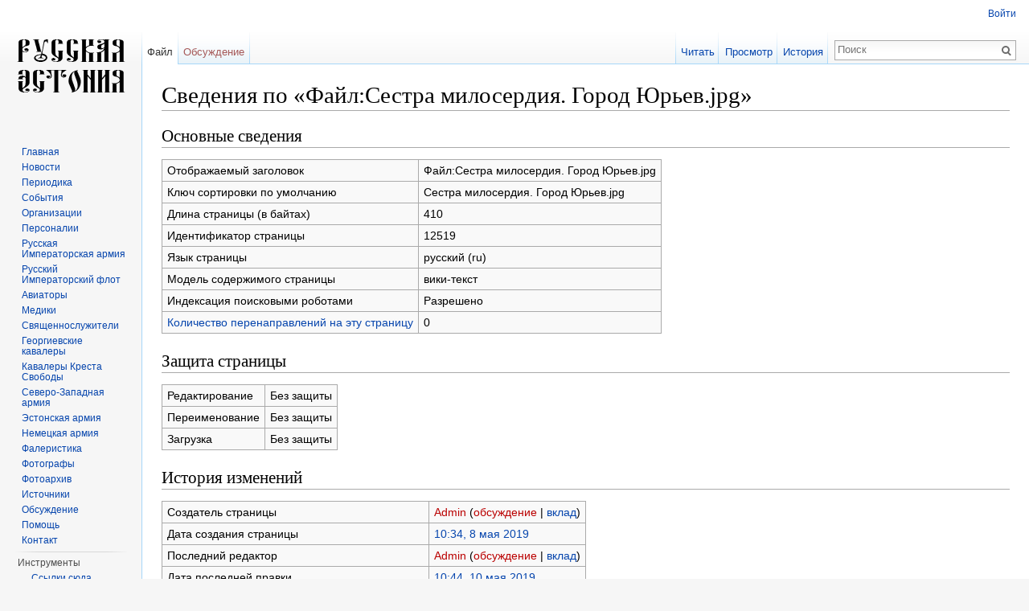

--- FILE ---
content_type: text/html; charset=UTF-8
request_url: http://russianestonia.eu/index.php?title=%D0%A4%D0%B0%D0%B9%D0%BB:%D0%A1%D0%B5%D1%81%D1%82%D1%80%D0%B0_%D0%BC%D0%B8%D0%BB%D0%BE%D1%81%D0%B5%D1%80%D0%B4%D0%B8%D1%8F._%D0%93%D0%BE%D1%80%D0%BE%D0%B4_%D0%AE%D1%80%D1%8C%D0%B5%D0%B2.jpg&action=info
body_size: 7116
content:
<!DOCTYPE html>
<html lang="ru" dir="ltr" class="client-nojs">
<head>
<meta charset="UTF-8" />
<title>Сведения по «Файл:Сестра милосердия. Город Юрьев.jpg» — Russian Estonia</title>
<meta name="generator" content="MediaWiki 1.25.1" />
<meta name="robots" content="noindex,nofollow" />
<link rel="shortcut icon" href="/favicon.ico" />
<link rel="search" type="application/opensearchdescription+xml" href="/opensearch_desc.php" title="Russian Estonia (ru)" />
<link rel="EditURI" type="application/rsd+xml" href="http://russianestonia.eu/api.php?action=rsd" />
<link rel="alternate" hreflang="x-default" href="/index.php?title=%D0%A4%D0%B0%D0%B9%D0%BB:%D0%A1%D0%B5%D1%81%D1%82%D1%80%D0%B0_%D0%BC%D0%B8%D0%BB%D0%BE%D1%81%D0%B5%D1%80%D0%B4%D0%B8%D1%8F._%D0%93%D0%BE%D1%80%D0%BE%D0%B4_%D0%AE%D1%80%D1%8C%D0%B5%D0%B2.jpg" />
<link rel="alternate" type="application/atom+xml" title="Russian Estonia — Atom-лента" href="/index.php?title=%D0%A1%D0%BB%D1%83%D0%B6%D0%B5%D0%B1%D0%BD%D0%B0%D1%8F:%D0%A1%D0%B2%D0%B5%D0%B6%D0%B8%D0%B5_%D0%BF%D1%80%D0%B0%D0%B2%D0%BA%D0%B8&amp;feed=atom" />
<link rel="stylesheet" href="http://russianestonia.eu/load.php?debug=false&amp;lang=ru&amp;modules=mediawiki.legacy.commonPrint%2Cshared%7Cmediawiki.sectionAnchor%7Cmediawiki.skinning.interface%7Cmediawiki.ui.button%7Cskins.vector.styles&amp;only=styles&amp;skin=vector&amp;*" />
<link rel="stylesheet" href="/extensions/TreeAndMenu/fancytree/fancytree.css" />
<link rel="stylesheet" href="/extensions/TreeAndMenu/suckerfish/suckerfish.css" /><meta name="ResourceLoaderDynamicStyles" content="" />
<link rel="stylesheet" href="http://russianestonia.eu/load.php?debug=false&amp;lang=ru&amp;modules=site&amp;only=styles&amp;skin=vector&amp;*" />
<style>a:lang(ar),a:lang(kk-arab),a:lang(mzn),a:lang(ps),a:lang(ur){text-decoration:none}
/* cache key: d41547sd84650:resourceloader:filter:minify-css:7:e9e1b10a612bb802af7b614623f5e208 */</style>
<script src="http://russianestonia.eu/load.php?debug=false&amp;lang=ru&amp;modules=startup&amp;only=scripts&amp;skin=vector&amp;*"></script>
<script>if(window.mw){
mw.config.set({"wgCanonicalNamespace":"File","wgCanonicalSpecialPageName":false,"wgNamespaceNumber":6,"wgPageName":"Файл:Сестра_милосердия._Город_Юрьев.jpg","wgTitle":"Сестра милосердия. Город Юрьев.jpg","wgCurRevisionId":61870,"wgRevisionId":0,"wgArticleId":12519,"wgIsArticle":false,"wgIsRedirect":false,"wgAction":"info","wgUserName":null,"wgUserGroups":["*"],"wgCategories":[],"wgBreakFrames":true,"wgPageContentLanguage":"ru","wgPageContentModel":"wikitext","wgSeparatorTransformTable":[",\t."," \t,"],"wgDigitTransformTable":["",""],"wgDefaultDateFormat":"dmy","wgMonthNames":["","январь","февраль","март","апрель","май","июнь","июль","август","сентябрь","октябрь","ноябрь","декабрь"],"wgMonthNamesShort":["","янв","фев","мар","апр","май","июн","июл","авг","сен","окт","ноя","дек"],"wgRelevantPageName":"Файл:Сестра_милосердия._Город_Юрьев.jpg","wgRelevantArticleId":12519,"wgIsProbablyEditable":false,"wgRestrictionEdit":[],"wgRestrictionMove":[],"wgRestrictionUpload":[],"wgMediaViewerOnClick":true,"wgMediaViewerEnabledByDefault":true,"wgWikiEditorEnabledModules":{"toolbar":false,"dialogs":false,"hidesig":true,"preview":false,"publish":false},"fancytree_path":"/extensions/TreeAndMenu/fancytree"});
}</script><script>if(window.mw){
mw.loader.implement("user.options",function($,jQuery){mw.user.options.set({"variant":"ru"});});mw.loader.implement("user.tokens",function($,jQuery){mw.user.tokens.set({"editToken":"+\\","patrolToken":"+\\","watchToken":"+\\"});});
/* cache key: d41547sd84650:resourceloader:filter:minify-js:7:c38423f81cdccaf1f4c6a962da4787e1 */
}</script>
<script>if(window.mw){
mw.loader.load(["mediawiki.page.startup","mediawiki.legacy.wikibits","mediawiki.legacy.ajax","mmv.head","skins.vector.js"]);
}</script>
<!--[if lt IE 7]><style type="text/css">body{behavior:url("/skins/Vector/csshover.min.htc")}</style><![endif]-->
</head>
<body class="mediawiki ltr sitedir-ltr ns-6 ns-subject page-Файл_Сестра_милосердия_Город_Юрьев_jpg skin-vector action-info">
		<div id="mw-page-base" class="noprint"></div>
		<div id="mw-head-base" class="noprint"></div>
		<div id="content" class="mw-body" role="main">
			<a id="top"></a>

						<div class="mw-indicators">
</div>
			<h1 id="firstHeading" class="firstHeading" lang="ru">Сведения по «Файл:Сестра милосердия. Город Юрьев.jpg»</h1>
						<div id="bodyContent" class="mw-body-content">
								<div id="contentSub"></div>
												<div id="jump-to-nav" class="mw-jump">
					Перейти к:					<a href="#mw-head">навигация</a>, 					<a href="#p-search">поиск</a>
				</div>
				<div id="mw-content-text"><style>.mw-hiddenCategoriesExplanation { display: none; }</style>
<style>.mw-templatesUsedExplanation { display: none; }</style>
<h2><span class="mw-headline" id="x.D0.9E.D1.81.D0.BD.D0.BE.D0.B2.D0.BD.D1.8B.D0.B5_.D1.81.D0.B2.D0.B5.D0.B4.D0.B5.D0.BD.D0.B8.D1.8F">Основные сведения</span></h2>
<table class="wikitable mw-page-info">
<tr id="mw-pageinfo-display-title"><td style="vertical-align: top;">Отображаемый заголовок</td><td>Файл:Сестра милосердия. Город Юрьев.jpg</td></tr>
<tr id="mw-pageinfo-default-sort"><td style="vertical-align: top;">Ключ сортировки по умолчанию</td><td>Сестра милосердия. Город Юрьев.jpg</td></tr>
<tr id="mw-pageinfo-length"><td style="vertical-align: top;">Длина страницы (в байтах)</td><td>410</td></tr>
<tr id="mw-pageinfo-article-id"><td style="vertical-align: top;">Идентификатор страницы</td><td>12519</td></tr>
<tr><td style="vertical-align: top;">Язык страницы</td><td>русский (ru)</td></tr>
<tr id="mw-pageinfo-content-model"><td style="vertical-align: top;">Модель содержимого страницы</td><td>вики-текст</td></tr>
<tr id="mw-pageinfo-robot-policy"><td style="vertical-align: top;">Индексация поисковыми роботами</td><td>Разрешено</td></tr>
<tr><td style="vertical-align: top;"><a href="/index.php?title=%D0%A1%D0%BB%D1%83%D0%B6%D0%B5%D0%B1%D0%BD%D0%B0%D1%8F:%D0%A1%D1%81%D1%8B%D0%BB%D0%BA%D0%B8_%D1%81%D1%8E%D0%B4%D0%B0/%D0%A4%D0%B0%D0%B9%D0%BB:%D0%A1%D0%B5%D1%81%D1%82%D1%80%D0%B0_%D0%BC%D0%B8%D0%BB%D0%BE%D1%81%D0%B5%D1%80%D0%B4%D0%B8%D1%8F._%D0%93%D0%BE%D1%80%D0%BE%D0%B4_%D0%AE%D1%80%D1%8C%D0%B5%D0%B2.jpg&amp;hidelinks=1&amp;hidetrans=1&amp;hideimages=1" title="Служебная:Ссылки сюда/Файл:Сестра милосердия. Город Юрьев.jpg">Количество перенаправлений на эту страницу</a></td><td>0</td></tr>
</table>
<h2><span class="mw-headline" id="x.D0.97.D0.B0.D1.89.D0.B8.D1.82.D0.B0_.D1.81.D1.82.D1.80.D0.B0.D0.BD.D0.B8.D1.86.D1.8B">Защита страницы</span></h2>
<table class="wikitable mw-page-info">
<tr id="mw-restriction-edit"><td style="vertical-align: top;">Редактирование</td><td>Без защиты</td></tr>
<tr id="mw-restriction-move"><td style="vertical-align: top;">Переименование</td><td>Без защиты</td></tr>
<tr id="mw-restriction-upload"><td style="vertical-align: top;">Загрузка</td><td>Без защиты</td></tr>
</table>
<h2><span class="mw-headline" id="x.D0.98.D1.81.D1.82.D0.BE.D1.80.D0.B8.D1.8F_.D0.B8.D0.B7.D0.BC.D0.B5.D0.BD.D0.B5.D0.BD.D0.B8.D0.B9">История изменений</span></h2>
<table class="wikitable mw-page-info">
<tr id="mw-pageinfo-firstuser"><td style="vertical-align: top;">Создатель страницы</td><td><a href="/index.php?title=%D0%A3%D1%87%D0%B0%D1%81%D1%82%D0%BD%D0%B8%D0%BA:Admin&amp;action=edit&amp;redlink=1" class="new mw-userlink" title="Участник:Admin (страница не существует)">Admin</a> <span class="mw-usertoollinks">(<a href="/index.php?title=%D0%9E%D0%B1%D1%81%D1%83%D0%B6%D0%B4%D0%B5%D0%BD%D0%B8%D0%B5_%D1%83%D1%87%D0%B0%D1%81%D1%82%D0%BD%D0%B8%D0%BA%D0%B0:Admin&amp;action=edit&amp;redlink=1" class="new" title="Обсуждение участника:Admin (страница не существует)">обсуждение</a> | <a href="/index.php?title=%D0%A1%D0%BB%D1%83%D0%B6%D0%B5%D0%B1%D0%BD%D0%B0%D1%8F:%D0%92%D0%BA%D0%BB%D0%B0%D0%B4/Admin" title="Служебная:Вклад/Admin">вклад</a>)</span></td></tr>
<tr id="mw-pageinfo-firsttime"><td style="vertical-align: top;">Дата создания страницы</td><td><a href="/index.php?title=%D0%A4%D0%B0%D0%B9%D0%BB:%D0%A1%D0%B5%D1%81%D1%82%D1%80%D0%B0_%D0%BC%D0%B8%D0%BB%D0%BE%D1%81%D0%B5%D1%80%D0%B4%D0%B8%D1%8F._%D0%93%D0%BE%D1%80%D0%BE%D0%B4_%D0%AE%D1%80%D1%8C%D0%B5%D0%B2.jpg&amp;oldid=61858" title="Файл:Сестра милосердия. Город Юрьев.jpg">10:34, 8 мая 2019</a></td></tr>
<tr id="mw-pageinfo-lastuser"><td style="vertical-align: top;">Последний редактор</td><td><a href="/index.php?title=%D0%A3%D1%87%D0%B0%D1%81%D1%82%D0%BD%D0%B8%D0%BA:Admin&amp;action=edit&amp;redlink=1" class="new mw-userlink" title="Участник:Admin (страница не существует)">Admin</a> <span class="mw-usertoollinks">(<a href="/index.php?title=%D0%9E%D0%B1%D1%81%D1%83%D0%B6%D0%B4%D0%B5%D0%BD%D0%B8%D0%B5_%D1%83%D1%87%D0%B0%D1%81%D1%82%D0%BD%D0%B8%D0%BA%D0%B0:Admin&amp;action=edit&amp;redlink=1" class="new" title="Обсуждение участника:Admin (страница не существует)">обсуждение</a> | <a href="/index.php?title=%D0%A1%D0%BB%D1%83%D0%B6%D0%B5%D0%B1%D0%BD%D0%B0%D1%8F:%D0%92%D0%BA%D0%BB%D0%B0%D0%B4/Admin" title="Служебная:Вклад/Admin">вклад</a>)</span></td></tr>
<tr id="mw-pageinfo-lasttime"><td style="vertical-align: top;">Дата последней правки</td><td><a href="/index.php?title=%D0%A4%D0%B0%D0%B9%D0%BB:%D0%A1%D0%B5%D1%81%D1%82%D1%80%D0%B0_%D0%BC%D0%B8%D0%BB%D0%BE%D1%81%D0%B5%D1%80%D0%B4%D0%B8%D1%8F._%D0%93%D0%BE%D1%80%D0%BE%D0%B4_%D0%AE%D1%80%D1%8C%D0%B5%D0%B2.jpg&amp;oldid=61870" title="Файл:Сестра милосердия. Город Юрьев.jpg">10:44, 10 мая 2019</a></td></tr>
<tr id="mw-pageinfo-edits"><td style="vertical-align: top;">Общее число правок</td><td>2</td></tr>
<tr id="mw-pageinfo-authors"><td style="vertical-align: top;">Общее число различных авторов</td><td>1</td></tr>
<tr id="mw-pageinfo-recent-edits"><td style="vertical-align: top;">Правок за последнее время (в течение 90 дней)</td><td>0</td></tr>
<tr id="mw-pageinfo-recent-authors"><td style="vertical-align: top;">Уникальных авторов за последнее время</td><td>0</td></tr>
</table>
</div>									<div class="printfooter">
						Источник — «<a dir="ltr" href="http://russianestonia.eu/index.php?title=Файл:Сестра_милосердия._Город_Юрьев.jpg">http://russianestonia.eu/index.php?title=Файл:Сестра_милосердия._Город_Юрьев.jpg</a>»					</div>
													<div id='catlinks' class='catlinks catlinks-allhidden'></div>												<div class="visualClear"></div>
							</div>
		</div>
		<div id="mw-navigation">
			<h2>Навигация</h2>

			<div id="mw-head">
									<div id="p-personal" role="navigation" class="" aria-labelledby="p-personal-label">
						<h3 id="p-personal-label">Персональные инструменты</h3>
						<ul>
							<li id="pt-login"><a href="/index.php?title=%D0%A1%D0%BB%D1%83%D0%B6%D0%B5%D0%B1%D0%BD%D0%B0%D1%8F:%D0%92%D1%85%D0%BE%D0%B4&amp;returnto=%D0%A4%D0%B0%D0%B9%D0%BB%3A%D0%A1%D0%B5%D1%81%D1%82%D1%80%D0%B0+%D0%BC%D0%B8%D0%BB%D0%BE%D1%81%D0%B5%D1%80%D0%B4%D0%B8%D1%8F.+%D0%93%D0%BE%D1%80%D0%BE%D0%B4+%D0%AE%D1%80%D1%8C%D0%B5%D0%B2.jpg&amp;returntoquery=action%3Dinfo" title="Здесь можно зарегистрироваться в системе, но это необязательно. [o]" accesskey="o">Войти</a></li>						</ul>
					</div>
									<div id="left-navigation">
										<div id="p-namespaces" role="navigation" class="vectorTabs" aria-labelledby="p-namespaces-label">
						<h3 id="p-namespaces-label">Пространства имён</h3>
						<ul>
															<li  id="ca-nstab-image" class="selected"><span><a href="/index.php?title=%D0%A4%D0%B0%D0%B9%D0%BB:%D0%A1%D0%B5%D1%81%D1%82%D1%80%D0%B0_%D0%BC%D0%B8%D0%BB%D0%BE%D1%81%D0%B5%D1%80%D0%B4%D0%B8%D1%8F._%D0%93%D0%BE%D1%80%D0%BE%D0%B4_%D0%AE%D1%80%D1%8C%D0%B5%D0%B2.jpg"  title="Страница файла [c]" accesskey="c">Файл</a></span></li>
															<li  id="ca-talk" class="new"><span><a href="/index.php?title=%D0%9E%D0%B1%D1%81%D1%83%D0%B6%D0%B4%D0%B5%D0%BD%D0%B8%D0%B5_%D1%84%D0%B0%D0%B9%D0%BB%D0%B0:%D0%A1%D0%B5%D1%81%D1%82%D1%80%D0%B0_%D0%BC%D0%B8%D0%BB%D0%BE%D1%81%D0%B5%D1%80%D0%B4%D0%B8%D1%8F._%D0%93%D0%BE%D1%80%D0%BE%D0%B4_%D0%AE%D1%80%D1%8C%D0%B5%D0%B2.jpg&amp;action=edit&amp;redlink=1"  title="Обсуждение основной страницы [t]" accesskey="t">Обсуждение</a></span></li>
													</ul>
					</div>
										<div id="p-variants" role="navigation" class="vectorMenu emptyPortlet" aria-labelledby="p-variants-label">
												<h3 id="p-variants-label"><span>Варианты</span><a href="#"></a></h3>

						<div class="menu">
							<ul>
															</ul>
						</div>
					</div>
									</div>
				<div id="right-navigation">
										<div id="p-views" role="navigation" class="vectorTabs" aria-labelledby="p-views-label">
						<h3 id="p-views-label">Просмотры</h3>
						<ul>
															<li id="ca-view"><span><a href="/index.php?title=%D0%A4%D0%B0%D0%B9%D0%BB:%D0%A1%D0%B5%D1%81%D1%82%D1%80%D0%B0_%D0%BC%D0%B8%D0%BB%D0%BE%D1%81%D0%B5%D1%80%D0%B4%D0%B8%D1%8F._%D0%93%D0%BE%D1%80%D0%BE%D0%B4_%D0%AE%D1%80%D1%8C%D0%B5%D0%B2.jpg" >Читать</a></span></li>
															<li id="ca-viewsource"><span><a href="/index.php?title=%D0%A4%D0%B0%D0%B9%D0%BB:%D0%A1%D0%B5%D1%81%D1%82%D1%80%D0%B0_%D0%BC%D0%B8%D0%BB%D0%BE%D1%81%D0%B5%D1%80%D0%B4%D0%B8%D1%8F._%D0%93%D0%BE%D1%80%D0%BE%D0%B4_%D0%AE%D1%80%D1%8C%D0%B5%D0%B2.jpg&amp;action=edit"  title="Эта страница защищена от изменений, но вы можете посмотреть и скопировать её исходный текст [e]" accesskey="e">Просмотр</a></span></li>
															<li id="ca-history" class="collapsible"><span><a href="/index.php?title=%D0%A4%D0%B0%D0%B9%D0%BB:%D0%A1%D0%B5%D1%81%D1%82%D1%80%D0%B0_%D0%BC%D0%B8%D0%BB%D0%BE%D1%81%D0%B5%D1%80%D0%B4%D0%B8%D1%8F._%D0%93%D0%BE%D1%80%D0%BE%D0%B4_%D0%AE%D1%80%D1%8C%D0%B5%D0%B2.jpg&amp;action=history"  title="Журнал изменений страницы [h]" accesskey="h">История</a></span></li>
													</ul>
					</div>
										<div id="p-cactions" role="navigation" class="vectorMenu emptyPortlet" aria-labelledby="p-cactions-label">
						<h3 id="p-cactions-label"><span>Ещё</span><a href="#"></a></h3>

						<div class="menu">
							<ul>
															</ul>
						</div>
					</div>
										<div id="p-search" role="search">
						<h3>
							<label for="searchInput">Поиск</label>
						</h3>

						<form action="/index.php" id="searchform">
														<div id="simpleSearch">
															<input type="search" name="search" placeholder="Поиск" title="Искать в Russian Estonia [f]" accesskey="f" id="searchInput" /><input type="hidden" value="Служебная:Поиск" name="title" /><input type="submit" name="fulltext" value="Найти" title="Найти страницы, содержащие указанный текст" id="mw-searchButton" class="searchButton mw-fallbackSearchButton" /><input type="submit" name="go" value="Перейти" title="Перейти к странице, имеющей в точности такое название" id="searchButton" class="searchButton" />								</div>
						</form>
					</div>
									</div>
			</div>
			<div id="mw-panel">
				<div id="p-logo" role="banner"><a class="mw-wiki-logo" href="/index.php?title=%D0%97%D0%B0%D0%B3%D0%BB%D0%B0%D0%B2%D0%BD%D0%B0%D1%8F_%D1%81%D1%82%D1%80%D0%B0%D0%BD%D0%B8%D1%86%D0%B0"  title="Перейти на заглавную страницу"></a></div>
						<div class="portal" role="navigation" id='p-.D0.BD.D0.B0.D0.B2.D0.B8.D0.B3.D0.B0.D1.86.D0.B8.D1.8F' aria-labelledby='p-.D0.BD.D0.B0.D0.B2.D0.B8.D0.B3.D0.B0.D1.86.D0.B8.D1.8F-label'>
			<h3 id='p-.D0.BD.D0.B0.D0.B2.D0.B8.D0.B3.D0.B0.D1.86.D0.B8.D1.8F-label'>навигация</h3>

			<div class="body">
									<ul>
													<li id="n-.D0.93.D0.BB.D0.B0.D0.B2.D0.BD.D0.B0.D1.8F"><a href="/index.php?title=%D0%97%D0%B0%D0%B3%D0%BB%D0%B0%D0%B2%D0%BD%D0%B0%D1%8F_%D1%81%D1%82%D1%80%D0%B0%D0%BD%D0%B8%D1%86%D0%B0">Главная</a></li>
													<li id="n-.D0.9D.D0.BE.D0.B2.D0.BE.D1.81.D1.82.D0.B8"><a href="http://russianestonia.eu/index.php?title=%D0%9A%D0%B0%D1%82%D0%B5%D0%B3%D0%BE%D1%80%D0%B8%D1%8F:%D0%9D%D0%BE%D0%B2%D0%BE%D1%81%D1%82%D0%B8" rel="nofollow">Новости</a></li>
													<li id="n-.D0.9F.D0.B5.D1.80.D0.B8.D0.BE.D0.B4.D0.B8.D0.BA.D0.B0"><a href="http://russianestonia.eu/index.php?title=Категория:Периодика" rel="nofollow">Периодика</a></li>
													<li id="n-.D0.A1.D0.BE.D0.B1.D1.8B.D1.82.D0.B8.D1.8F"><a href="http://russianestonia.eu/index.php?title=%D0%9A%D0%B0%D1%82%D0%B5%D0%B3%D0%BE%D1%80%D0%B8%D1%8F:%D0%A1%D0%BE%D0%B1%D1%8B%D1%82%D0%B8%D1%8F" rel="nofollow">События</a></li>
													<li id="n-.D0.9E.D1.80.D0.B3.D0.B0.D0.BD.D0.B8.D0.B7.D0.B0.D1.86.D0.B8.D0.B8"><a href="http://russianestonia.eu/index.php?title=%D0%9A%D0%B0%D1%82%D0%B5%D0%B3%D0%BE%D1%80%D0%B8%D1%8F:%D0%9E%D1%80%D0%B3%D0%B0%D0%BD%D0%B8%D0%B7%D0%B0%D1%86%D0%B8%D0%B8" rel="nofollow">Организации</a></li>
													<li id="n-.D0.9F.D0.B5.D1.80.D1.81.D0.BE.D0.BD.D0.B0.D0.BB.D0.B8.D0.B8"><a href="http://russianestonia.eu/index.php?title=%D0%9A%D0%B0%D1%82%D0%B5%D0%B3%D0%BE%D1%80%D0%B8%D1%8F:%D0%9F%D0%B5%D1%80%D1%81%D0%BE%D0%BD%D0%B0%D0%BB%D0%B8%D0%B8" rel="nofollow">Персоналии</a></li>
													<li id="n-.D0.A0.D1.83.D1.81.D1.81.D0.BA.D0.B0.D1.8F-.D0.98.D0.BC.D0.BF.D0.B5.D1.80.D0.B0.D1.82.D0.BE.D1.80.D1.81.D0.BA.D0.B0.D1.8F-.D0.B0.D1.80.D0.BC.D0.B8.D1.8F"><a href="http://russianestonia.eu/index.php?title=%D0%9A%D0%B0%D1%82%D0%B5%D0%B3%D0%BE%D1%80%D0%B8%D1%8F:%D0%A0%D1%83%D1%81%D1%81%D0%BA%D0%B0%D1%8F_%D0%98%D0%BC%D0%BF%D0%B5%D1%80%D0%B0%D1%82%D0%BE%D1%80%D1%81%D0%BA%D0%B0%D1%8F_%D0%B0%D1%80%D0%BC%D0%B8%D1%8F" rel="nofollow">Русская Императорская армия</a></li>
													<li id="n-.D0.A0.D1.83.D1.81.D1.81.D0.BA.D0.B8.D0.B9-.D0.98.D0.BC.D0.BF.D0.B5.D1.80.D0.B0.D1.82.D0.BE.D1.80.D1.81.D0.BA.D0.B8.D0.B9-.D1.84.D0.BB.D0.BE.D1.82"><a href="http://russianestonia.eu/index.php?title=%D0%9A%D0%B0%D1%82%D0%B5%D0%B3%D0%BE%D1%80%D0%B8%D1%8F:%D0%A0%D1%83%D1%81%D1%81%D0%BA%D0%B8%D0%B9_%D0%98%D0%BC%D0%BF%D0%B5%D1%80%D0%B0%D1%82%D0%BE%D1%80%D1%81%D0%BA%D0%B8%D0%B9_%D1%84%D0%BB%D0%BE%D1%82" rel="nofollow">Русский Императорский флот</a></li>
													<li id="n-.D0.90.D0.B2.D0.B8.D0.B0.D1.82.D0.BE.D1.80.D1.8B"><a href="http://russianestonia.eu/index.php?title=%D0%9A%D0%B0%D1%82%D0%B5%D0%B3%D0%BE%D1%80%D0%B8%D1%8F:%D0%90%D0%B2%D0%B8%D0%B0%D1%82%D0%BE%D1%80%D1%8B" rel="nofollow">Авиаторы</a></li>
													<li id="n-.D0.9C.D0.B5.D0.B4.D0.B8.D0.BA.D0.B8"><a href="http://russianestonia.eu/index.php?title=%D0%9A%D0%B0%D1%82%D0%B5%D0%B3%D0%BE%D1%80%D0%B8%D1%8F:%D0%9C%D0%B5%D0%B4%D0%B8%D0%BA%D0%B8" rel="nofollow">Медики</a></li>
													<li id="n-.D0.A1.D0.B2.D1.8F.D1.89.D0.B5.D0.BD.D0.BD.D0.BE.D1.81.D0.BB.D1.83.D0.B6.D0.B8.D1.82.D0.B5.D0.BB.D0.B8"><a href="http://russianestonia.eu/index.php?title=%D0%9A%D0%B0%D1%82%D0%B5%D0%B3%D0%BE%D1%80%D0%B8%D1%8F:%D0%A1%D0%B2%D1%8F%D1%89%D0%B5%D0%BD%D0%BD%D0%BE%D1%81%D0%BB%D1%83%D0%B6%D0%B8%D1%82%D0%B5%D0%BB%D0%B8" rel="nofollow">Священнослужители</a></li>
													<li id="n-.D0.93.D0.B5.D0.BE.D1.80.D0.B3.D0.B8.D0.B5.D0.B2.D1.81.D0.BA.D0.B8.D0.B5-.D0.BA.D0.B0.D0.B2.D0.B0.D0.BB.D0.B5.D1.80.D1.8B"><a href="http://russianestonia.eu/index.php?title=%D0%9A%D0%B0%D1%82%D0%B5%D0%B3%D0%BE%D1%80%D0%B8%D1%8F:%D0%93%D0%B5%D0%BE%D1%80%D0%B3%D0%B8%D0%B5%D0%B2%D1%81%D0%BA%D0%B8%D0%B5_%D0%BA%D0%B0%D0%B2%D0%B0%D0%BB%D0%B5%D1%80%D1%8B" rel="nofollow">Георгиевские кавалеры</a></li>
													<li id="n-.D0.9A.D0.B0.D0.B2.D0.B0.D0.BB.D0.B5.D1.80.D1.8B-.D0.9A.D1.80.D0.B5.D1.81.D1.82.D0.B0-.D0.A1.D0.B2.D0.BE.D0.B1.D0.BE.D0.B4.D1.8B"><a href="http://russianestonia.eu/index.php?title=%D0%9A%D0%B0%D1%82%D0%B5%D0%B3%D0%BE%D1%80%D0%B8%D1%8F:%D0%9A%D0%B0%D0%B2%D0%B0%D0%BB%D0%B5%D1%80%D1%8B_%D0%9A%D1%80%D0%B5%D1%81%D1%82%D0%B0_%D0%A1%D0%B2%D0%BE%D0%B1%D0%BE%D0%B4%D1%8B" rel="nofollow">Кавалеры Креста Свободы</a></li>
													<li id="n-.D0.A1.D0.B5.D0.B2.D0.B5.D1.80.D0.BE-.D0.97.D0.B0.D0.BF.D0.B0.D0.B4.D0.BD.D0.B0.D1.8F-.D0.B0.D1.80.D0.BC.D0.B8.D1.8F"><a href="http://russianestonia.eu/index.php?title=%D0%9A%D0%B0%D1%82%D0%B5%D0%B3%D0%BE%D1%80%D0%B8%D1%8F:%D0%A1%D0%B5%D0%B2%D0%B5%D1%80%D0%BE-%D0%97%D0%B0%D0%BF%D0%B0%D0%B4%D0%BD%D0%B0%D1%8F_%D0%B0%D1%80%D0%BC%D0%B8%D1%8F" rel="nofollow">Северо-Западная армия</a></li>
													<li id="n-.D0.AD.D1.81.D1.82.D0.BE.D0.BD.D1.81.D0.BA.D0.B0.D1.8F-.D0.B0.D1.80.D0.BC.D0.B8.D1.8F"><a href="http://russianestonia.eu/index.php?title=%D0%9A%D0%B0%D1%82%D0%B5%D0%B3%D0%BE%D1%80%D0%B8%D1%8F:%D0%AD%D1%81%D1%82%D0%BE%D0%BD%D1%81%D0%BA%D0%B0%D1%8F_%D0%B0%D1%80%D0%BC%D0%B8%D1%8F" rel="nofollow">Эстонская армия</a></li>
													<li id="n-.D0.9D.D0.B5.D0.BC.D0.B5.D1.86.D0.BA.D0.B0.D1.8F-.D0.B0.D1.80.D0.BC.D0.B8.D1.8F"><a href="http://russianestonia.eu/index.php?title=%D0%9A%D0%B0%D1%82%D0%B5%D0%B3%D0%BE%D1%80%D0%B8%D1%8F:%D0%9D%D0%B5%D0%BC%D0%B5%D1%86%D0%BA%D0%B0%D1%8F_%D0%B0%D1%80%D0%BC%D0%B8%D1%8F" rel="nofollow">Немецкая армия</a></li>
													<li id="n-.D0.A4.D0.B0.D0.BB.D0.B5.D1.80.D0.B8.D1.81.D1.82.D0.B8.D0.BA.D0.B0"><a href="http://russianestonia.eu/index.php?title=%D0%9A%D0%B0%D1%82%D0%B5%D0%B3%D0%BE%D1%80%D0%B8%D1%8F:%D0%A4%D0%B0%D0%BB%D0%B5%D1%80%D0%B8%D1%81%D1%82%D0%B8%D0%BA%D0%B0" rel="nofollow">Фалеристика</a></li>
													<li id="n-.D0.A4.D0.BE.D1.82.D0.BE.D0.B3.D1.80.D0.B0.D1.84.D1.8B"><a href="http://russianestonia.eu/index.php?title=%D0%9A%D0%B0%D1%82%D0%B5%D0%B3%D0%BE%D1%80%D0%B8%D1%8F:%D0%A4%D0%BE%D1%82%D0%BE%D0%B3%D1%80%D0%B0%D1%84%D1%8B" rel="nofollow">Фотографы</a></li>
													<li id="n-.D0.A4.D0.BE.D1.82.D0.BE.D0.B0.D1.80.D1.85.D0.B8.D0.B2"><a href="http://russianestonia.eu/index.php?title=%D0%9A%D0%B0%D1%82%D0%B5%D0%B3%D0%BE%D1%80%D0%B8%D1%8F:%D0%A4%D0%BE%D1%82%D0%BE%D0%B0%D1%80%D1%85%D0%B8%D0%B2" rel="nofollow">Фотоархив</a></li>
													<li id="n-.D0.98.D1.81.D1.82.D0.BE.D1.87.D0.BD.D0.B8.D0.BA.D0.B8"><a href="http://russianestonia.eu/index.php?title=%D0%9A%D0%B0%D1%82%D0%B5%D0%B3%D0%BE%D1%80%D0%B8%D1%8F:%D0%98%D1%81%D1%82%D0%BE%D1%87%D0%BD%D0%B8%D0%BA%D0%B8" rel="nofollow">Источники</a></li>
													<li id="n-.D0.9E.D0.B1.D1.81.D1.83.D0.B6.D0.B4.D0.B5.D0.BD.D0.B8.D0.B5"><a href="http://russianestonia.eu/index.php?title=%D0%9A%D0%B0%D1%82%D0%B5%D0%B3%D0%BE%D1%80%D0%B8%D1%8F:%D0%9E%D0%B1%D1%81%D1%83%D0%B6%D0%B4%D0%B5%D0%BD%D0%B8%D0%B5" rel="nofollow">Обсуждение</a></li>
													<li id="n-.D0.9F.D0.BE.D0.BC.D0.BE.D1.89.D1.8C"><a href="http://russianestonia.eu/index.php?title=%D0%9F%D0%BE%D0%BC%D0%BE%D1%89%D1%8C" rel="nofollow">Помощь</a></li>
													<li id="n-.D0.9A.D0.BE.D0.BD.D1.82.D0.B0.D0.BA.D1.82"><a href="http://russianestonia.eu/index.php?title=%D0%9A%D0%BE%D0%BD%D1%82%D0%B0%D0%BA%D1%82" rel="nofollow">Контакт</a></li>
											</ul>
							</div>
		</div>
			<div class="portal" role="navigation" id='p-tb' aria-labelledby='p-tb-label'>
			<h3 id='p-tb-label'>Инструменты</h3>

			<div class="body">
									<ul>
													<li id="t-whatlinkshere"><a href="/index.php?title=%D0%A1%D0%BB%D1%83%D0%B6%D0%B5%D0%B1%D0%BD%D0%B0%D1%8F:%D0%A1%D1%81%D1%8B%D0%BB%D0%BA%D0%B8_%D1%81%D1%8E%D0%B4%D0%B0/%D0%A4%D0%B0%D0%B9%D0%BB:%D0%A1%D0%B5%D1%81%D1%82%D1%80%D0%B0_%D0%BC%D0%B8%D0%BB%D0%BE%D1%81%D0%B5%D1%80%D0%B4%D0%B8%D1%8F._%D0%93%D0%BE%D1%80%D0%BE%D0%B4_%D0%AE%D1%80%D1%8C%D0%B5%D0%B2.jpg" title="Список всех страниц, ссылающихся на данную [j]" accesskey="j">Ссылки сюда</a></li>
													<li id="t-recentchangeslinked"><a href="/index.php?title=%D0%A1%D0%BB%D1%83%D0%B6%D0%B5%D0%B1%D0%BD%D0%B0%D1%8F:%D0%A1%D0%B2%D1%8F%D0%B7%D0%B0%D0%BD%D0%BD%D1%8B%D0%B5_%D0%BF%D1%80%D0%B0%D0%B2%D0%BA%D0%B8/%D0%A4%D0%B0%D0%B9%D0%BB:%D0%A1%D0%B5%D1%81%D1%82%D1%80%D0%B0_%D0%BC%D0%B8%D0%BB%D0%BE%D1%81%D0%B5%D1%80%D0%B4%D0%B8%D1%8F._%D0%93%D0%BE%D1%80%D0%BE%D0%B4_%D0%AE%D1%80%D1%8C%D0%B5%D0%B2.jpg" title="Последние изменения в страницах, на которые ссылается эта страница [k]" accesskey="k">Связанные правки</a></li>
													<li id="t-specialpages"><a href="/index.php?title=%D0%A1%D0%BB%D1%83%D0%B6%D0%B5%D0%B1%D0%BD%D0%B0%D1%8F:%D0%A1%D0%BF%D0%B5%D1%86%D1%81%D1%82%D1%80%D0%B0%D0%BD%D0%B8%D1%86%D1%8B" title="Список служебных страниц [q]" accesskey="q">Спецстраницы</a></li>
													<li id="t-info"><a href="/index.php?title=%D0%A4%D0%B0%D0%B9%D0%BB:%D0%A1%D0%B5%D1%81%D1%82%D1%80%D0%B0_%D0%BC%D0%B8%D0%BB%D0%BE%D1%81%D0%B5%D1%80%D0%B4%D0%B8%D1%8F._%D0%93%D0%BE%D1%80%D0%BE%D0%B4_%D0%AE%D1%80%D1%8C%D0%B5%D0%B2.jpg&amp;action=info" title="Подробнее об этой странице">Сведения о странице</a></li>
											</ul>
							</div>
		</div>
				</div>
		</div>
		<div id="footer" role="contentinfo">
							<ul id="footer-places">
											<li id="footer-places-privacy"><a href="/index.php?title=Russian_Estonia:%D0%9F%D0%BE%D0%BB%D0%B8%D1%82%D0%B8%D0%BA%D0%B0_%D0%BA%D0%BE%D0%BD%D1%84%D0%B8%D0%B4%D0%B5%D0%BD%D1%86%D0%B8%D0%B0%D0%BB%D1%8C%D0%BD%D0%BE%D1%81%D1%82%D0%B8" title="Russian Estonia:Политика конфиденциальности">Политика конфиденциальности</a></li>
											<li id="footer-places-about"><a href="/index.php?title=Russian_Estonia:%D0%9E%D0%BF%D0%B8%D1%81%D0%B0%D0%BD%D0%B8%D0%B5" title="Russian Estonia:Описание">Описание Russian Estonia</a></li>
											<li id="footer-places-disclaimer"><a href="/index.php?title=Russian_Estonia:%D0%9E%D1%82%D0%BA%D0%B0%D0%B7_%D0%BE%D1%82_%D0%BE%D1%82%D0%B2%D0%B5%D1%82%D1%81%D1%82%D0%B2%D0%B5%D0%BD%D0%BD%D0%BE%D1%81%D1%82%D0%B8" title="Russian Estonia:Отказ от ответственности">Отказ от ответственности</a></li>
									</ul>
										<ul id="footer-icons" class="noprint">
											<li id="footer-poweredbyico">
															<a href="//www.mediawiki.org/"><img src="/resources/assets/poweredby_mediawiki_88x31.png" alt="Powered by MediaWiki" srcset="/resources/assets/poweredby_mediawiki_132x47.png 1.5x, /resources/assets/poweredby_mediawiki_176x62.png 2x" width="88" height="31" /></a>
													</li>
									</ul>
						<div style="clear:both"></div>
		</div>
		<script>if(window.jQuery)jQuery.ready();</script><script>if(window.mw){
mw.loader.state({"site":"loading","user":"ready","user.groups":"ready"});
}</script>
<script>if(window.mw){
mw.loader.load(["ext.fancytree","ext.suckerfish","mediawiki.user","mediawiki.hidpi","mediawiki.page.ready","mediawiki.searchSuggest","mmv.bootstrap.autostart"],null,true);
}</script>
<!-- Yandex.Metrika counter -->
<script type="text/javascript" >
   (function(m,e,t,r,i,k,a){m[i]=m[i]||function(){(m[i].a=m[i].a||[]).push(arguments)};
   m[i].l=1*new Date();k=e.createElement(t),a=e.getElementsByTagName(t)[0],k.async=1,k.src=r,a.parentNode.insertBefore(k,a)})
   (window, document, "script", "https://mc.yandex.ru/metrika/tag.js", "ym");

   ym(52326721, "init", {
        id:52326721,
        clickmap:true,
        trackLinks:true,
        accurateTrackBounce:true
   });
</script>
<noscript><div><img src="https://mc.yandex.ru/watch/52326721" style="position:absolute; left:-9999px;" alt="" /></div></noscript>
<!-- /Yandex.Metrika counter -->
<script>if(window.mw){
document.write("\u003Cscript src=\"http://russianestonia.eu/load.php?debug=false\u0026amp;lang=ru\u0026amp;modules=site\u0026amp;only=scripts\u0026amp;skin=vector\u0026amp;*\"\u003E\u003C/script\u003E");
}</script>
<script>if(window.mw){
mw.config.set({"wgBackendResponseTime":32});
}</script>
	</body>
</html>
<!-- Global site tag (gtag.js) - Google Analytics -->
<script async src="https://www.googletagmanager.com/gtag/js?id=UA-134207342-1"></script>
<script>
  window.dataLayer = window.dataLayer || [];
  function gtag(){dataLayer.push(arguments);}
  gtag('js', new Date());

  gtag('config', 'UA-134207342-1');
</script>
<script async src="//pagead2.googlesyndication.com/pagead/js/adsbygoogle.js"></script>
<script>
  (adsbygoogle = window.adsbygoogle || []).push({
    google_ad_client: "ca-pub-9907776658353988",
    enable_page_level_ads: true
  });
</script>
<!-- Yandex.RTB R-A-349355-1 -->


--- FILE ---
content_type: text/html; charset=utf-8
request_url: https://www.google.com/recaptcha/api2/aframe
body_size: 267
content:
<!DOCTYPE HTML><html><head><meta http-equiv="content-type" content="text/html; charset=UTF-8"></head><body><script nonce="NpbYNubjPoPYQ92_i8nEhg">/** Anti-fraud and anti-abuse applications only. See google.com/recaptcha */ try{var clients={'sodar':'https://pagead2.googlesyndication.com/pagead/sodar?'};window.addEventListener("message",function(a){try{if(a.source===window.parent){var b=JSON.parse(a.data);var c=clients[b['id']];if(c){var d=document.createElement('img');d.src=c+b['params']+'&rc='+(localStorage.getItem("rc::a")?sessionStorage.getItem("rc::b"):"");window.document.body.appendChild(d);sessionStorage.setItem("rc::e",parseInt(sessionStorage.getItem("rc::e")||0)+1);localStorage.setItem("rc::h",'1768733365493');}}}catch(b){}});window.parent.postMessage("_grecaptcha_ready", "*");}catch(b){}</script></body></html>